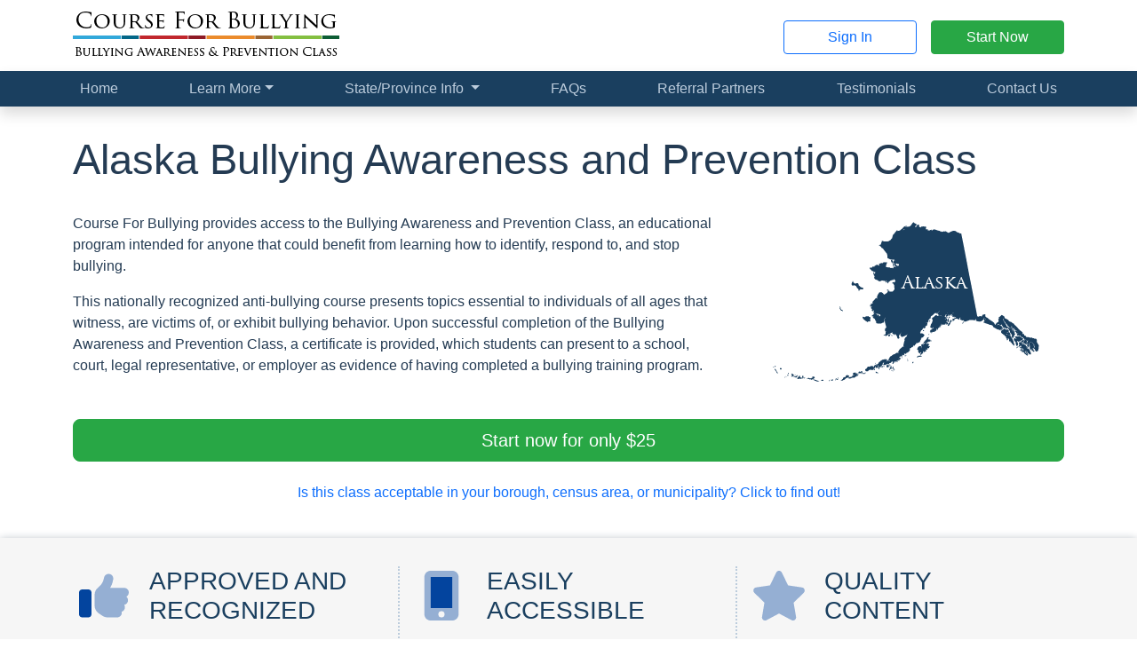

--- FILE ---
content_type: text/html; charset=utf-8
request_url: https://courseforbullying.com/states/AK
body_size: 10621
content:
<!doctype html>
<html lang="en-US">

<head>
    <meta charset="utf-8">
    <meta name="viewport" content="width=device-width, initial-scale=1">

    <title>
        
                    Course For Bullying
        </title>

    <link rel="stylesheet" href="https://nalearning.org/css/app.css?id=d42eb4b40cd14cf4eeff9b525491dd28">

    <!-- Livewire Styles --><style >[wire\:loading][wire\:loading], [wire\:loading\.delay][wire\:loading\.delay], [wire\:loading\.inline-block][wire\:loading\.inline-block], [wire\:loading\.inline][wire\:loading\.inline], [wire\:loading\.block][wire\:loading\.block], [wire\:loading\.flex][wire\:loading\.flex], [wire\:loading\.table][wire\:loading\.table], [wire\:loading\.grid][wire\:loading\.grid], [wire\:loading\.inline-flex][wire\:loading\.inline-flex] {display: none;}[wire\:loading\.delay\.none][wire\:loading\.delay\.none], [wire\:loading\.delay\.shortest][wire\:loading\.delay\.shortest], [wire\:loading\.delay\.shorter][wire\:loading\.delay\.shorter], [wire\:loading\.delay\.short][wire\:loading\.delay\.short], [wire\:loading\.delay\.default][wire\:loading\.delay\.default], [wire\:loading\.delay\.long][wire\:loading\.delay\.long], [wire\:loading\.delay\.longer][wire\:loading\.delay\.longer], [wire\:loading\.delay\.longest][wire\:loading\.delay\.longest] {display: none;}[wire\:offline][wire\:offline] {display: none;}[wire\:dirty]:not(textarea):not(input):not(select) {display: none;}:root {--livewire-progress-bar-color: #2299dd;}[x-cloak] {display: none !important;}[wire\:cloak] {display: none !important;}dialog#livewire-error::backdrop {background-color: rgba(0, 0, 0, .6);}</style>

    
    
    <script defer src="https://nalearning.org/js/app.js?id=d8e65f03a756613e14c9c73612e053ce"></script>

    
    <script defer src="/vendor/fontawesome/fontawesome.js?id=b103e4bf059540eb96802ac91a301c83"></script>

        <!-- Google Ads -->
    <script async
            src="https://www.googletagmanager.com/gtag/js?id=AW-527171591"></script>
    <script>
        window.dataLayer = window.dataLayer || [];

        function gtag()
        {
            dataLayer.push(arguments);
        }

        gtag('set', 'linker', {
            'domains': ['courseforbullying.com', 'nalearning.org'],
            'accept_incoming': true,
            'decorate_forms': true
        });

        gtag('js', new Date());

        gtag(
            'config',
            'AW-527171591',
            {'allow_enhanced_conversions': true}
        );
    </script>
    <!-- Google Analytics -->
    <script async
            src="https://www.googletagmanager.com/gtag/js?id=G-ZGCP761WKK"></script>
    <script>
        window.dataLayer = window.dataLayer || [];

        function gtag()
        {
            dataLayer.push(arguments);
        }

        gtag('js', new Date());

        gtag(
            'config',
            'G-ZGCP761WKK',
            {'allow_enhanced_conversions': true}
        );
    </script>
                <script type="application/ld+json">
        {
            "@context": "https://schema.org",
            "@type": "Course",
            "name": "Alaska Bullying Awareness and Prevention Class",
            "provider": {
                "@type": "EducationalOrganization",
                "name": "Course For Bullying",
                "sameAs": "https://courseforbullying.com"
            },
            "description": "<p>Course For Bullying provides access to the Bullying Awareness and Prevention Class, an educational program intended for
        anyone that could benefit from learning how to identify, respond to, and stop bullying.
            </p>


    <p>This nationally recognized anti-bullying course presents topics essential to individuals of all ages that
        witness, are victims of, or exhibit bullying behavior. Upon successful completion of
        the Bullying Awareness and Prevention Class, a certificate is provided, which students can present to a school, court, legal
        representative, or employer as evidence of having completed a bullying training program.
    </p>
",
            "audience": {
                "geographicArea": {
                    "@type": "AdministrativeArea",
                    "name": "Alaska"
                }
            },
            "isAccessibleForFree": "False",
            "inLanguage": "en",
            "educationalCredentialAwarded": "Course For Bullying Certificate of Completion",
            "hasCourseInstance": [
                    {
                "@type": "CourseInstance",
                "name": "1-hour Bullying Awareness and Prevention Class",
                    "description": "An online 1-hour Bullying Awareness and Prevention Class.",
                    "courseMode": [
                        "online",
                        "distance learning"
                    ],
                    "startDate": "2020-01-01",
                    "duration": "T1H",
                    "image": "https://nalearning.org/img/logos/bullying.png",
                    "offers": {
                        "@type": "Offer",
                        "price": "25.00",
                        "priceCurrency": "USD",
                        "url": "https://courseforbullying.com/states/AK",
                        "availability": "OnlineOnly",
                        "validFrom": "2026-01-01"
                    },
                    "location": {
                        "@type": "Place",
                        "name": "Online only",
                        "address": {
                            "@type": "PostalAddress",
                            "addressRegion": "Alaska",
                            "addressCountry": "United States",
                            "name": "Online only"
                        }
                    }
                }
                            ,
                                {
                "@type": "CourseInstance",
                "name": "2-hour Bullying Awareness and Prevention Class",
                    "description": "An online 2-hour Bullying Awareness and Prevention Class.",
                    "courseMode": [
                        "online",
                        "distance learning"
                    ],
                    "startDate": "2020-01-01",
                    "duration": "T2H",
                    "image": "https://nalearning.org/img/logos/bullying.png",
                    "offers": {
                        "@type": "Offer",
                        "price": "30.00",
                        "priceCurrency": "USD",
                        "url": "https://courseforbullying.com/states/AK",
                        "availability": "OnlineOnly",
                        "validFrom": "2026-01-01"
                    },
                    "location": {
                        "@type": "Place",
                        "name": "Online only",
                        "address": {
                            "@type": "PostalAddress",
                            "addressRegion": "Alaska",
                            "addressCountry": "United States",
                            "name": "Online only"
                        }
                    }
                }
                            ,
                                {
                "@type": "CourseInstance",
                "name": "4-hour Bullying Awareness and Prevention Class",
                    "description": "An online 4-hour Bullying Awareness and Prevention Class.",
                    "courseMode": [
                        "online",
                        "distance learning"
                    ],
                    "startDate": "2020-01-01",
                    "duration": "T4H",
                    "image": "https://nalearning.org/img/logos/bullying.png",
                    "offers": {
                        "@type": "Offer",
                        "price": "40.00",
                        "priceCurrency": "USD",
                        "url": "https://courseforbullying.com/states/AK",
                        "availability": "OnlineOnly",
                        "validFrom": "2026-01-01"
                    },
                    "location": {
                        "@type": "Place",
                        "name": "Online only",
                        "address": {
                            "@type": "PostalAddress",
                            "addressRegion": "Alaska",
                            "addressCountry": "United States",
                            "name": "Online only"
                        }
                    }
                }
                            ]
    }
    </script>
    <script defer src="https://nalearning.org/js/website.js?id=cebd3ef16f5e05b2079d0bd15187d26b"></script>

    <link rel="icon" type="image/png" sizes="192x192" href="/favicon.png">
</head>

<body  class="website"  >
    
    <header class="header sticky-md-top pt-1">
        <div class="container py-2">
            <div class="row align-items-center">
                    <div class="col-12 col-md-6 text-center text-md-start">
        <a href="https://courseforbullying.com">
            <img src="https://nalearning.org/img/logos/bullying.png" alt="Course For Bullying logo" class="img-fluid" width="300" height="60"
         srcset="https://nalearning.org/img/logos/bullying.png 1x, https://nalearning.org/img/logos/bullying@2x.png 2x, https://nalearning.org/img/logos/bullying@3x.png 3x" loading="lazy">
        </a>
    </div>

    <div class="col d-none d-md-flex align-items-center justify-content-end">
        <a href="https://nalearning.org/login/bullying" class="btn btn-outline-primary" target="_blank">Sign In</a>

        <a href="https://nalearning.org/student/register?b=bullying" class="btn btn-success ms-3" target="_blank">Start Now</a>
    </div>
            </div>
        </div>
    </header>

    
    <nav class="navbar navbar-nali navbar-expand-md py-md-0
                shadow sticky-top">
        <div class="container">
            <a href="#" class="navbar-brand d-md-none ">
                Course For Bullying
            </a>

            <button class="navbar-toggler " type="button"
                    data-bs-toggle="collapse" data-bs-target="#navbarNav"
                    aria-controls="navbarNav" aria-expanded="false" aria-label="Toggle navigation">
                Menu
                <i class="fa-fw fa-regular fa-bars" aria-hidden="true"></i>            </button>

            <div class="collapse navbar-collapse" id="navbarNav">
                <ul class="navbar-nav w-100">
                                    <span class="d-md-flex justify-content-md-between flex-md-grow-1">

<li class="nav-item">
    <a href="https://courseforbullying.com" class="nav-link">Home</a>
</li>


<li class="nav-item dropdown">
    <a class="nav-link dropdown-toggle"
       href="#"
       id="navbarDropdownMenuLink"
       data-bs-toggle="dropdown"
       aria-haspopup="true"
       aria-expanded="false">Learn More</a>
    <div class="dropdown-menu" aria-labelledby="navbarDropdownMenuLink">
        <a href="https://courseforbullying.com/about-the-course" class="dropdown-item">About the Course</a>

        <a href="https://courseforbullying.com/about-the-instructor" class="dropdown-item">About the
            Instructor</a>

        <a href="https://courseforbullying.com/about-us" class="dropdown-item">About Us</a>

        <a href="https://courseforbullying.com/frequently-asked-questions" class="dropdown-item d-none d-md-inline-block d-lg-none">
            Frequently Asked Questions
        </a>
    </div>
</li>


    <li class="nav-item dropdown">
    <a class="nav-link dropdown-toggle"
       href="#"
       id="regionDropdownLink"
       data-bs-toggle="dropdown"
       aria-haspopup="true"
       aria-expanded="false">State/Province Info </a>
    <div class="dropdown-menu" aria-labelledby="regionDropdownLink">
        <a class="dropdown-item" href="https://courseforbullying.com/states">United States</a>

        <a class="dropdown-item" href="https://courseforbullying.com/canada">Canada</a>
    </div>
</li>


<li class="nav-item">
    <a href="https://courseforbullying.com/frequently-asked-questions" class="nav-link d-md-none d-lg-inline-block">
        <span class="d-lg-none">Frequently Asked Questions</span>

        <span class="d-none d-lg-inline-block">FAQs</span>
    </a>
</li>


<li class="nav-item">
    <a href="https://courseforbullying.com/referral-partners" class="nav-link">Referral Partners</a>
</li>


            <li class="nav-item">
        <a href="https://courseforbullying.com/testimonials" class="nav-link">Testimonials</a>
    </li>
    
    
<li class="nav-item">
    <a href="https://courseforbullying.com/contact-us" class="nav-link">Contact Us</a>
</li>
</span>            
    <div class="d-grid gap-3 my-3 d-md-none">
        <a href="https://nalearning.org/login/bullying"
           class="btn btn-info"
           target="_blank">Sign In</a>

        <a href="https://nalearning.org/student/register?b=bullying"
           class="btn btn-success"
           target="_blank">Start Now</a>
    </div>
                </ul>
            </div>
        </div>
    </nav>

    
        

    <div class="container"></div>
        

    <section class="container hero mb-4">
    <h1>Alaska Bullying Awareness and Prevention Class</h1>

            <div class="row align-items-center">
            <div class="col-12 col-lg-8">
                <div class="float-end d-lg-none">
                    <img src="https://nalearning.org/img/regions/AK.png"
         srcset="https://nalearning.org/img/regions/AK.png 1x,
                 https://nalearning.org/img/regions/AK@2x.png 2x,
                 https://nalearning.org/img/regions/AK@3x.png 3x"
         alt="Alaska"
            class="region-img"/>
                </div>

                <p>Course For Bullying provides access to the Bullying Awareness and Prevention Class, an educational program intended for
        anyone that could benefit from learning how to identify, respond to, and stop bullying.
            </p>


    <p>This nationally recognized anti-bullying course presents topics essential to individuals of all ages that
        witness, are victims of, or exhibit bullying behavior. Upon successful completion of
        the Bullying Awareness and Prevention Class, a certificate is provided, which students can present to a school, court, legal
        representative, or employer as evidence of having completed a bullying training program.
    </p>

                            </div>

            <div class="d-none d-lg-flex col-lg-4 justify-content-center">
                <img src="https://nalearning.org/img/regions/AK.png"
         srcset="https://nalearning.org/img/regions/AK.png 1x,
                 https://nalearning.org/img/regions/AK@2x.png 2x,
                 https://nalearning.org/img/regions/AK@3x.png 3x"
         alt="Alaska"
            class="region-img"/>
            </div>
        </div>

                        <div class="d-flex flex-column mt-4">
        <a href="https://nalearning.org/student/register?b=bullying" class="btn btn-block btn-success btn-lg flex-grow-1"
           target="_blank">Start now for only $25
        </a>

                    <a class="btn btn-link flex-grow-1 mt-3" href="#areaList">Is this class acceptable in your
                borough, census area, or municipality? Click to find out!</a>
            </div>
            </section>
    

    <section class="benefit-section">
    <div class="container">
        <div class="row">
            
            <div class="col-md-4 benefit">
                                                            <h2>
        <i class="fa-fw fa-duotone fa-thumbs-up" aria-hidden="true"></i>        Approved and
        <br>
        Recognized
    </h2>

    
    <img src="https://nalearning.org/img/badges/hrci-approved.png" alt="HRCI Approved Provider Badge" class="mx-auto d-block my-4"
         srcset="https://nalearning.org/img/badges/hrci-approved.png 1x, https://nalearning.org/img/badges/hrci-approved@2x.png 2x, https://nalearning.org/img/badges/hrci-approved@3x.png 3x" loading="lazy">

<p class="mb-0">
    HR Certification Institute's &reg; (<a href="http://www.hrci.org">www.HRCI.org</a>) official seal confirms
that North American Learning Institute meets the criteria for pre-approved recertification credit(s) for any of HRCI's
eight credentials, including SPHR &reg; and PHR &reg;. This program has been approved for 1 credit hour toward
recertification through the HR Certification Institute.</p>

    <div class="d-block d-md-none mt-3">
                <p>This Bullying Awareness and Prevention Class has been designed to present topics relevant to the awareness and
            prevention of bullying behavior. The class provides vital information to individuals on
            recognizing and stopping bullying behavior. Course topics include types of bullying, including
            cyberbullying and hazing, where bullying is found, victims and witnesses of bullying and associated effects,
            statistics, prevention, laws, and resources and references. This course is approved and nationally
            recognized and has been designed to meet employment, general continuing professional development (CPD), and
            continuing professional education (CPE) requirements.</p>
        </div>
                                                </div>

            
            <div class="col-md-4 benefit">
                                                            <h2>
    <i class="fa-fw fa-duotone fa-mobile-screen-button" aria-hidden="true"></i>    Easily
    <br>
    Accessible
</h2>

<p>Our Bullying Awareness and Prevention Class is 100% online and self-paced,
    which allows you to start and stop at any time and as often as necessary to accommodate your schedule.
</p>

<p>The course can also be taken on any device that has access to the
    Internet:
</p>

<ul class="list-mb-2 fa-ul">
    <li>
        <span class="fa-li">
            <i class="fa-fw fa-solid fa-desktop" aria-hidden="true"></i>        </span> Desktop computers
    </li>
    <li>
        <span class="fa-li">
            <i class="fa-fw fa-solid fa-laptop" aria-hidden="true"></i>        </span> Laptop computers
    </li>
    <li>
        <span class="fa-li">
            <i class="fa-fw fa-solid fa-tablet-screen-button" aria-hidden="true"></i>        </span> Tablets
    </li>
    <li>
        <span class="fa-li">
            <i class="fa-fw fa-solid fa-mobile-screen-button" aria-hidden="true"></i>        </span> Smart phones
    </li>
</ul>

<p>You can even start on one device and continue on another!</p>                                                </div>

            
            <div class="col-md-4 benefit">
                                                            <h2>
    <i class="fa-fw fa-duotone fa-star" aria-hidden="true"></i>    Quality
    <br>
    Content
</h2>

<p>This online course will explain how to identify the various types of bullying and will delve into what factors may
    make up the typical bully and bullying victim. Most importantly, the course provides details on how to respond to
    and prevent bullying. Additionally, this online course will provide information on hazing and cyberbullying.
</p>                                                </div>
        </div>

                    <div class="extended-benefit-info d-none d-md-block">
                        <p>This Bullying Awareness and Prevention Class has been designed to present topics relevant to the awareness and
            prevention of bullying behavior. The class provides vital information to individuals on
            recognizing and stopping bullying behavior. Course topics include types of bullying, including
            cyberbullying and hazing, where bullying is found, victims and witnesses of bullying and associated effects,
            statistics, prevention, laws, and resources and references. This course is approved and nationally
            recognized and has been designed to meet employment, general continuing professional development (CPD), and
            continuing professional education (CPE) requirements.</p>
                </div>
            </div>
</section>
    

    <section class="container mb-4">
    <h2 class="mb-3 d-flex align-items-center">
        <i class="fa-fw fa-regular fa-square-dollar text-success fs-1 me-3" aria-hidden="true"></i>        Lowest Price Guarantee
    </h2>
    <p>
                    Starting at only
                $25, we offer the lowest priced Bullying Awareness and Prevention Class with absolutely no hidden fees; guaranteed!
        If you find a similar course for a lesser price, we'll beat it! Just
        <a href="https://courseforbullying.com/contact-us">contact us and let us know</a>. It's that simple!
    </p>

    
            
        <table class="table table-flip shadow border mb-4 table-lg">
            <thead>
            <tr>
                <th>Course duration</th>
                <th>Total price</th>
                <th>Start now</th>
            </tr>
            </thead>
            <tbody>
                                                <tr>
                    
                    <td data-title="Course duration" style="min-width: 35%;" class="align-middle">
                        1 hour
                                            </td>

                    
                    <td data-title="Total price" class="align-middle">$25.00</td>

                    
                    <td data-title="Start now" style="min-width: 40%;">
                        <a href="https://nalearning.org/student/register?b=bullying"
                           class="btn btn-info d-block text-start my-2 my-md-0"
                           target="_blank"> Start your
                            <strong>1-hour</strong> course now</a>
                    </td>
                </tr>
                                                <tr>
                    
                    <td data-title="Course duration" style="min-width: 35%;" class="align-middle">
                        2 hours
                                            </td>

                    
                    <td data-title="Total price" class="align-middle">$30.00</td>

                    
                    <td data-title="Start now" style="min-width: 40%;">
                        <a href="https://nalearning.org/student/register?b=bullying"
                           class="btn btn-info d-block text-start my-2 my-md-0"
                           target="_blank"> Start your
                            <strong>2-hour</strong> course now</a>
                    </td>
                </tr>
                                                <tr>
                    
                    <td data-title="Course duration" style="min-width: 35%;" class="align-middle">
                        4 hours
                                            </td>

                    
                    <td data-title="Total price" class="align-middle">$40.00</td>

                    
                    <td data-title="Start now" style="min-width: 40%;">
                        <a href="https://nalearning.org/student/register?b=bullying"
                           class="btn btn-info d-block text-start my-2 my-md-0"
                           target="_blank"> Start your
                            <strong>4-hour</strong> course now</a>
                    </td>
                </tr>
                        </tbody>
        </table>
        

    <p class="mb-0"><strong><em>The course price includes
                                    an enrollment verification letter and your certificate of completion.
                            </em></strong> We do not charge additional fees for providing these documents.
    </p>

            <p class="mt-3 mb-0">Many sites require bulk purchases of their courses or don't allow purchases directly from
            their website. We want to make this process straightforward and simple: you <em><u>never</u></em> need to
            speak with a salesperson and you can <a href="https://nalearning.org/student/register?b=bullying" target="_blank"> register and
                get started right now</a> entirely on your own.
    </section>

    

    <section class="other-benefits">
    <div class="container">
        <h2 class="mb-4">Other benefits include...</h2>

        <div class="fs-5 d-flex align-items-center mb-3">
            <i class="fa-fw fa-solid fa-file-lines fa-fw me-3" aria-hidden="true"></i>            <p>Free enrollment confirmation letter.
                                    <span class="d-inline-block">
                             (<a href="https://nalearning.org/docs/samples/bullying_enrollment_letter.pdf" target="_blank">View a sample</a>)
                        </span>
                </p>
        </div>

        <div class="fs-5 d-flex mb-3 align-items-center">
            <i class="fa-fw fa-solid fa-inbox-in fa-fw me-3" aria-hidden="true"></i>            <p>Free certificate of completion sent via email.
                                    <span class="d-inline-block">
                            (<a href="https://nalearning.org/docs/samples/bullying_certificate.pdf" target="_blank">View a sample</a>)
                        </span>
                </p>
        </div>

        <div class="fs-5 d-flex align-items-center mb-3">
            <i class="fa-fw fa-solid fa-certificate fa-fw me-3" aria-hidden="true"></i>            <p>Instant certificate upon completion of course requirements; 24 hours a day, 7 days a week.</p>
        </div>

        <div class="fs-5 d-flex align-items-center">
                            <i class="fa-fw fa-solid fa-pen-slash fa-fw me-3" aria-hidden="true"></i>                <p>No tests. You cannot fail the course!</p>
                    </div>
    </div>
</section>
    

    <section id="altNames" class="pb-4 mb-4 border-bottom border-5">
        <div class="container">
            <h2 class="mb-3">Is this the class I am required to take?</h2>

            <p>The Bullying Awareness and Prevention Class has a number of different names but they all reference the same class requirement.
                If you have been instructed to take any one of the following classes then our
                online Bullying Awareness and Prevention Class may satisfy that requirement:
            </p>

            <div class="row g-3 row-cols-1 row-cols-sm-2 row-cols-xl-3">
                                    <div class="col d-flex align-items-center">
                        <i class="fa-fw fa-regular fa-thumbs-up me-2" aria-hidden="true"></i>                        Anti-Bullying Awareness Training
                    </div>
                                    <div class="col d-flex align-items-center">
                        <i class="fa-fw fa-regular fa-thumbs-up me-2" aria-hidden="true"></i>                        Anti-Bullying Certificate Class
                    </div>
                                    <div class="col d-flex align-items-center">
                        <i class="fa-fw fa-regular fa-thumbs-up me-2" aria-hidden="true"></i>                        Anti-Bullying Education
                    </div>
                                    <div class="col d-flex align-items-center">
                        <i class="fa-fw fa-regular fa-thumbs-up me-2" aria-hidden="true"></i>                        Anti-Bullying Program
                    </div>
                                    <div class="col d-flex align-items-center">
                        <i class="fa-fw fa-regular fa-thumbs-up me-2" aria-hidden="true"></i>                        Anti-Bullying Seminar
                    </div>
                                    <div class="col d-flex align-items-center">
                        <i class="fa-fw fa-regular fa-thumbs-up me-2" aria-hidden="true"></i>                        Anti-Bullying Training
                    </div>
                                    <div class="col d-flex align-items-center">
                        <i class="fa-fw fa-regular fa-thumbs-up me-2" aria-hidden="true"></i>                        Anti-Bullying Training Class
                    </div>
                                    <div class="col d-flex align-items-center">
                        <i class="fa-fw fa-regular fa-thumbs-up me-2" aria-hidden="true"></i>                        Anti-Bullying Training Course
                    </div>
                                    <div class="col d-flex align-items-center">
                        <i class="fa-fw fa-regular fa-thumbs-up me-2" aria-hidden="true"></i>                        Anti-Hazing Education
                    </div>
                                    <div class="col d-flex align-items-center">
                        <i class="fa-fw fa-regular fa-thumbs-up me-2" aria-hidden="true"></i>                        Anti-Hazing Training
                    </div>
                                    <div class="col d-flex align-items-center">
                        <i class="fa-fw fa-regular fa-thumbs-up me-2" aria-hidden="true"></i>                        Bullying Awareness Training
                    </div>
                                    <div class="col d-flex align-items-center">
                        <i class="fa-fw fa-regular fa-thumbs-up me-2" aria-hidden="true"></i>                        Bullying Prevention Course
                    </div>
                                    <div class="col d-flex align-items-center">
                        <i class="fa-fw fa-regular fa-thumbs-up me-2" aria-hidden="true"></i>                        Bullying Prevention Program
                    </div>
                                    <div class="col d-flex align-items-center">
                        <i class="fa-fw fa-regular fa-thumbs-up me-2" aria-hidden="true"></i>                        Bullying Prevention Training
                    </div>
                                    <div class="col d-flex align-items-center">
                        <i class="fa-fw fa-regular fa-thumbs-up me-2" aria-hidden="true"></i>                        Bullying Prevention and Response Training
                    </div>
                                    <div class="col d-flex align-items-center">
                        <i class="fa-fw fa-regular fa-thumbs-up me-2" aria-hidden="true"></i>                        Bullying Training for Educators
                    </div>
                                    <div class="col d-flex align-items-center">
                        <i class="fa-fw fa-regular fa-thumbs-up me-2" aria-hidden="true"></i>                        Bullying Training for Employees
                    </div>
                                    <div class="col d-flex align-items-center">
                        <i class="fa-fw fa-regular fa-thumbs-up me-2" aria-hidden="true"></i>                        Bullying Training for Students
                    </div>
                                    <div class="col d-flex align-items-center">
                        <i class="fa-fw fa-regular fa-thumbs-up me-2" aria-hidden="true"></i>                        Bullying Training for Teachers
                    </div>
                                    <div class="col d-flex align-items-center">
                        <i class="fa-fw fa-regular fa-thumbs-up me-2" aria-hidden="true"></i>                        Bullying and Harassment Prevention Training
                    </div>
                                    <div class="col d-flex align-items-center">
                        <i class="fa-fw fa-regular fa-thumbs-up me-2" aria-hidden="true"></i>                        Bullying, Hazing and Inappropriate Behaviors Training
                    </div>
                                    <div class="col d-flex align-items-center">
                        <i class="fa-fw fa-regular fa-thumbs-up me-2" aria-hidden="true"></i>                        Cyberbully School
                    </div>
                                    <div class="col d-flex align-items-center">
                        <i class="fa-fw fa-regular fa-thumbs-up me-2" aria-hidden="true"></i>                        Cyberbullying Awareness Training
                    </div>
                                    <div class="col d-flex align-items-center">
                        <i class="fa-fw fa-regular fa-thumbs-up me-2" aria-hidden="true"></i>                        Cyberbullying Prevention Training
                    </div>
                                    <div class="col d-flex align-items-center">
                        <i class="fa-fw fa-regular fa-thumbs-up me-2" aria-hidden="true"></i>                        Cyberbullying Training
                    </div>
                                    <div class="col d-flex align-items-center">
                        <i class="fa-fw fa-regular fa-thumbs-up me-2" aria-hidden="true"></i>                        Harassment, Intimidation, and Bullying (HIB) Training
                    </div>
                                    <div class="col d-flex align-items-center">
                        <i class="fa-fw fa-regular fa-thumbs-up me-2" aria-hidden="true"></i>                        Hazing Education
                    </div>
                                    <div class="col d-flex align-items-center">
                        <i class="fa-fw fa-regular fa-thumbs-up me-2" aria-hidden="true"></i>                        Hazing Prevention Training
                    </div>
                                    <div class="col d-flex align-items-center">
                        <i class="fa-fw fa-regular fa-thumbs-up me-2" aria-hidden="true"></i>                        Online Harassment Training
                    </div>
                                    <div class="col d-flex align-items-center">
                        <i class="fa-fw fa-regular fa-thumbs-up me-2" aria-hidden="true"></i>                        Workplace Bullying Course
                    </div>
                                    <div class="col d-flex align-items-center">
                        <i class="fa-fw fa-regular fa-thumbs-up me-2" aria-hidden="true"></i>                        Workplace Bullying Prevention Training
                    </div>
                            </div>
        </div>
    </section>

    

    <section class="container mb-4" id="areaList">
        <h2 class="mb-3">Is this distance learning program (online class) acceptable in my
            borough, census area, or municipality?</h2>

                        <p>In some cases the court or rules of a particular borough, census area, or municipality may disallow
                    distance learning. This means that the Bullying Awareness and Prevention Class cannot be taken with an online provider.
                    Below is a listing of every borough, census area, or municipality in the state
                    of Alaska. Those <span class="text-danger">displayed in red</span> and with an
                    <i class="fa-fw fa-solid fa-circle-xmark text-danger" aria-hidden="true"></i>                    are specifically known to reject certificates from distance learning providers:
                </p>
        

                    <div class="bg-light border rounded p-3">
                <div class="row g-3 row-cols-1 row-cols-sm-2 row-cols-lg-3 row-cols-xl-4 row-cols-xxl-5">
                                                                        <div class="col text-success">
                                <i class="fa-fw fa-solid fa-circle-check text-success" aria-hidden="true"></i>                                Aleutians East Borough
                            </div>
                                                                                                <div class="col text-success">
                                <i class="fa-fw fa-solid fa-circle-check text-success" aria-hidden="true"></i>                                Aleutians West Census Area
                            </div>
                                                                                                <div class="col text-success">
                                <i class="fa-fw fa-solid fa-circle-check text-success" aria-hidden="true"></i>                                Anchorage Municipality
                            </div>
                                                                                                <div class="col text-success">
                                <i class="fa-fw fa-solid fa-circle-check text-success" aria-hidden="true"></i>                                Bethel Census Area
                            </div>
                                                                                                <div class="col text-success">
                                <i class="fa-fw fa-solid fa-circle-check text-success" aria-hidden="true"></i>                                Bristol Bay Borough
                            </div>
                                                                                                <div class="col text-success">
                                <i class="fa-fw fa-solid fa-circle-check text-success" aria-hidden="true"></i>                                Denali Borough
                            </div>
                                                                                                <div class="col text-success">
                                <i class="fa-fw fa-solid fa-circle-check text-success" aria-hidden="true"></i>                                Dillingham Census Area
                            </div>
                                                                                                <div class="col text-success">
                                <i class="fa-fw fa-solid fa-circle-check text-success" aria-hidden="true"></i>                                Fairbanks North Star Borough
                            </div>
                                                                                                <div class="col text-success">
                                <i class="fa-fw fa-solid fa-circle-check text-success" aria-hidden="true"></i>                                Haines Borough
                            </div>
                                                                                                <div class="col text-success">
                                <i class="fa-fw fa-solid fa-circle-check text-success" aria-hidden="true"></i>                                Hoonah-Angoon Census Area
                            </div>
                                                                                                <div class="col text-success">
                                <i class="fa-fw fa-solid fa-circle-check text-success" aria-hidden="true"></i>                                Juneau Borough
                            </div>
                                                                                                <div class="col text-success">
                                <i class="fa-fw fa-solid fa-circle-check text-success" aria-hidden="true"></i>                                Kenai Peninsula Borough
                            </div>
                                                                                                <div class="col text-success">
                                <i class="fa-fw fa-solid fa-circle-check text-success" aria-hidden="true"></i>                                Ketchikan Gateway Borough
                            </div>
                                                                                                <div class="col text-success">
                                <i class="fa-fw fa-solid fa-circle-check text-success" aria-hidden="true"></i>                                Kodiak Island Borough
                            </div>
                                                                                                <div class="col text-success">
                                <i class="fa-fw fa-solid fa-circle-check text-success" aria-hidden="true"></i>                                Lake and Peninsula Borough
                            </div>
                                                                                                <div class="col text-success">
                                <i class="fa-fw fa-solid fa-circle-check text-success" aria-hidden="true"></i>                                Matanuska-Susitna Borough
                            </div>
                                                                                                <div class="col text-success">
                                <i class="fa-fw fa-solid fa-circle-check text-success" aria-hidden="true"></i>                                Nome Census Area
                            </div>
                                                                                                <div class="col text-success">
                                <i class="fa-fw fa-solid fa-circle-check text-success" aria-hidden="true"></i>                                North Slope Borough
                            </div>
                                                                                                <div class="col text-success">
                                <i class="fa-fw fa-solid fa-circle-check text-success" aria-hidden="true"></i>                                Northwest Arctic Borough
                            </div>
                                                                                                <div class="col text-success">
                                <i class="fa-fw fa-solid fa-circle-check text-success" aria-hidden="true"></i>                                Petersburg Borough
                            </div>
                                                                                                <div class="col text-success">
                                <i class="fa-fw fa-solid fa-circle-check text-success" aria-hidden="true"></i>                                Prince of Wales-Hyder Census Area
                            </div>
                                                                                                <div class="col text-success">
                                <i class="fa-fw fa-solid fa-circle-check text-success" aria-hidden="true"></i>                                Sitka Borough
                            </div>
                                                                                                <div class="col text-success">
                                <i class="fa-fw fa-solid fa-circle-check text-success" aria-hidden="true"></i>                                Skagway Municipality
                            </div>
                                                                                                <div class="col text-success">
                                <i class="fa-fw fa-solid fa-circle-check text-success" aria-hidden="true"></i>                                Southeast Fairbanks Census Area
                            </div>
                                                                                                <div class="col text-success">
                                <i class="fa-fw fa-solid fa-circle-check text-success" aria-hidden="true"></i>                                Valdez-Cordova Census Area
                            </div>
                                                                                                <div class="col text-success">
                                <i class="fa-fw fa-solid fa-circle-check text-success" aria-hidden="true"></i>                                Wade Hampton Census Area
                            </div>
                                                                                                <div class="col text-success">
                                <i class="fa-fw fa-solid fa-circle-check text-success" aria-hidden="true"></i>                                Wrangell Borough
                            </div>
                                                                                                <div class="col text-success">
                                <i class="fa-fw fa-solid fa-circle-check text-success" aria-hidden="true"></i>                                Yakutat Borough
                            </div>
                                                                                                <div class="col text-success">
                                <i class="fa-fw fa-solid fa-circle-check text-success" aria-hidden="true"></i>                                Yukon-Koyukuk Census Area
                            </div>
                                                            </div>
            </div>
            </section>

    

    
    <div class="container">
        <div class="text-center my-5">
    <hr>
    <a href="https://nalearning.org/student/register?b=bullying" class="btn btn-lg btn-success" target="_blank">
        Start your Bullying Awareness and Prevention Class now</a>
</div>    </div>

    

                        <section class="testimonial-carousel">
        <div class="container">
            <h4 class="mb-3 d-flex align-items-center fs-2">
                <i class="fa-fw fa-regular fa-message-smile text-success fs-1 me-3" aria-hidden="true"></i>                What our students are saying...
            </h4>

            <div id="testimonialsCarousel" class="carousel slide" data-bs-ride="carousel">
                <div class="carousel-inner">
                                            <div class="carousel-item  active ">
                            <figure>
                                <blockquote class="blockquote border-0 ps-0">
                                    <p>Absolutely loving this course</p>
                                </blockquote>
                                <figcaption class="blockquote-footer fs-6 mt-1">Quincey T.</figcaption>
                            </figure>
                        </div>
                                            <div class="carousel-item ">
                            <figure>
                                <blockquote class="blockquote border-0 ps-0">
                                    <p>Thank you. You have been extremely responsive and helpful.</p>
                                </blockquote>
                                <figcaption class="blockquote-footer fs-6 mt-1">Ashley K.</figcaption>
                            </figure>
                        </div>
                                            <div class="carousel-item ">
                            <figure>
                                <blockquote class="blockquote border-0 ps-0">
                                    <p>I just wanted to let you know how incredibly insightful I am finding your course to be. So many of these techniques are things that I have always practiced and yet it is very helpful to remember why and how better they can be utilized in times of stress. Thank you.</p>
                                </blockquote>
                                <figcaption class="blockquote-footer fs-6 mt-1">Pilar C.</figcaption>
                            </figure>
                        </div>
                                            <div class="carousel-item ">
                            <figure>
                                <blockquote class="blockquote border-0 ps-0">
                                    <p>This course was great and helped me reflect and identify how I&#039;ve abused.</p>
                                </blockquote>
                                <figcaption class="blockquote-footer fs-6 mt-1">Jason V.</figcaption>
                            </figure>
                        </div>
                                    </div>

                <div class="carousel-indicators">
                                            <button type="button" data-bs-target="#testimonialsCarousel"
                                data-bs-slide-to="0" aria-label="Slide 0"
                                 class="active" aria-current="true" >
                        </button>
                                            <button type="button" data-bs-target="#testimonialsCarousel"
                                data-bs-slide-to="1" aria-label="Slide 1"
                                >
                        </button>
                                            <button type="button" data-bs-target="#testimonialsCarousel"
                                data-bs-slide-to="2" aria-label="Slide 2"
                                >
                        </button>
                                            <button type="button" data-bs-target="#testimonialsCarousel"
                                data-bs-slide-to="3" aria-label="Slide 3"
                                >
                        </button>
                                    </div>
            </div>

            <a href="https://courseforbullying.com/testimonials" class="mt-3">Read more on our testimonials
                page</a>
        </div>
    </section>
            
    

            <section class="state-selector">
    <div class="container">
                                    <h5 class="fs-2 d-flex align-items-center justify-content-center">
                    Will this certificate be accepted in
                    <div class="d-inline-block mx-2">
    
    <select name="state_select" id="state_select" autocomplete="off" 
            class="form-select">

                                    <option value=""
                        >- select -</option>
                                                <optgroup label="United States">
                                            <option value="Alabama"
                                >Alabama</option>
                                            <option value="Alaska"
                                >Alaska</option>
                                            <option value="American Samoa"
                                >American Samoa</option>
                                            <option value="Arizona"
                                >Arizona</option>
                                            <option value="Arkansas"
                                >Arkansas</option>
                                            <option value="California"
                                >California</option>
                                            <option value="Colorado"
                                >Colorado</option>
                                            <option value="Connecticut"
                                >Connecticut</option>
                                            <option value="Delaware"
                                >Delaware</option>
                                            <option value="District of Columbia"
                                >District of Columbia</option>
                                            <option value="Florida"
                                >Florida</option>
                                            <option value="Georgia"
                                >Georgia</option>
                                            <option value="Guam"
                                >Guam</option>
                                            <option value="Hawaii"
                                >Hawaii</option>
                                            <option value="Idaho"
                                >Idaho</option>
                                            <option value="Illinois"
                                >Illinois</option>
                                            <option value="Indiana"
                                >Indiana</option>
                                            <option value="Iowa"
                                >Iowa</option>
                                            <option value="Kansas"
                                >Kansas</option>
                                            <option value="Kentucky"
                                >Kentucky</option>
                                            <option value="Louisiana"
                                >Louisiana</option>
                                            <option value="Maine"
                                >Maine</option>
                                            <option value="Maryland"
                                >Maryland</option>
                                            <option value="Massachusetts"
                                >Massachusetts</option>
                                            <option value="Michigan"
                                >Michigan</option>
                                            <option value="Minnesota"
                                >Minnesota</option>
                                            <option value="Mississippi"
                                >Mississippi</option>
                                            <option value="Missouri"
                                >Missouri</option>
                                            <option value="Montana"
                                >Montana</option>
                                            <option value="Nebraska"
                                >Nebraska</option>
                                            <option value="Nevada"
                                >Nevada</option>
                                            <option value="New Hampshire"
                                >New Hampshire</option>
                                            <option value="New Jersey"
                                >New Jersey</option>
                                            <option value="New Mexico"
                                >New Mexico</option>
                                            <option value="New York"
                                >New York</option>
                                            <option value="North Carolina"
                                >North Carolina</option>
                                            <option value="North Dakota"
                                >North Dakota</option>
                                            <option value="Northern Mariana Islands"
                                >Northern Mariana Islands</option>
                                            <option value="Ohio"
                                >Ohio</option>
                                            <option value="Oklahoma"
                                >Oklahoma</option>
                                            <option value="Oregon"
                                >Oregon</option>
                                            <option value="Pennsylvania"
                                >Pennsylvania</option>
                                            <option value="Puerto Rico"
                                >Puerto Rico</option>
                                            <option value="Rhode Island"
                                >Rhode Island</option>
                                            <option value="South Carolina"
                                >South Carolina</option>
                                            <option value="South Dakota"
                                >South Dakota</option>
                                            <option value="Tennessee"
                                >Tennessee</option>
                                            <option value="Texas"
                                >Texas</option>
                                            <option value="US Virgin Islands"
                                >US Virgin Islands</option>
                                            <option value="Utah"
                                >Utah</option>
                                            <option value="Vermont"
                                >Vermont</option>
                                            <option value="Virginia"
                                >Virginia</option>
                                            <option value="Washington"
                                >Washington</option>
                                            <option value="West Virginia"
                                >West Virginia</option>
                                            <option value="Wisconsin"
                                >Wisconsin</option>
                                            <option value="Wyoming"
                                >Wyoming</option>
                                    </optgroup>
                                                <optgroup label="Canada">
                                            <option value="Alberta"
                                >Alberta</option>
                                            <option value="British Columbia"
                                >British Columbia</option>
                                            <option value="Manitoba"
                                >Manitoba</option>
                                            <option value="New Brunswick"
                                >New Brunswick</option>
                                            <option value="Newfoundland and Labrador"
                                >Newfoundland and Labrador</option>
                                            <option value="Northwest Territories"
                                >Northwest Territories</option>
                                            <option value="Nova Scotia"
                                >Nova Scotia</option>
                                            <option value="Nunavut"
                                >Nunavut</option>
                                            <option value="Ontario"
                                >Ontario</option>
                                            <option value="Prince Edward Island"
                                >Prince Edward Island</option>
                                            <option value="Quebec"
                                >Quebec</option>
                                            <option value="Saskatchewan"
                                >Saskatchewan</option>
                                            <option value="Yukon"
                                >Yukon</option>
                                    </optgroup>
                    
    </select>

    
    </div>                    ?
                </h5>

                <p>Before getting started you may be curious to check certificate acceptance information for your
                    particular state or province. Select your home state/province from the list above to view
                    region-specific information regarding certificate acceptance.
                    <br class="d-none d-lg-inline">
                    You may also <a href="https://courseforbullying.com/states">click this link if you're in
                        the United States</a> or
                    <a href="https://courseforbullying.com/canada"> click this link if you're in Canada.</a>
                </p>
                        </div>
</section>    
    
        <footer class="footer">
    <div class="container">
        <div class="row row-cols-1 row-cols-sm-2 row-cols-lg-4">
            

            <div class="col">
                <h6>Get Started</h6>
                <ul>
                    <li><a href="https://nalearning.org/student/register?b=bullying" target="_blank">Start now</a></li>
                    <li><a href="https://nalearning.org/login/bullying" target="_blank">Log in and continue</a></li>
                </ul>
            </div>

            

            <div class="col">
                <h6>Learn More</h6>
                                    <ul>
                        <li><a href="https://courseforbullying.com/frequently-asked-questions">Frequently asked questions</a></li>
                        <li>
                            <a href="https://courseforbullying.com/referral-partners">
                                Referral partner information
                            </a>
                        </li>

                                                    <li><a href="https://courseforbullying.com/states">
                                    State information (USA)</a></li>
                            <li><a href="https://courseforbullying.com/canada">
                                    Province/territory information (Canada)</a>
                            </li>
                                            </ul>
                            </div>

            

                            <div class="col">
                    <h6>Resources</h6>
                    <ul>
                        <li>
                            <a href="https://nalearning.org/verify"
                               target="_blank">
                                <i class="fa-fw fa-solid fa-shield-check fa-fw" aria-hidden="true"></i>                                Verify a certificate
                            </a>
                        </li>

                                                                                    <li>
                                    <a href="https://nalearning.org/docs/samples/bullying_certificate.pdf" target="_blank">
                                        <i class="fa-fw fa-solid fa-file-certificate fa-fw" aria-hidden="true"></i>                                        Sample certificate
                                    </a>
                                </li>
                            
                                                            <li>
                                    <a href="https://nalearning.org/docs/samples/bullying_enrollment_letter.pdf" target="_blank">
                                        <i class="fa-fw fa-solid fa-file-lines fa-fw" aria-hidden="true"></i>                                        Sample enrollment letter
                                    </a>
                                </li>
                                                    
                                                    <li>
                                <a href="https://nalearning.org/docs/court-referral-handout.pdf" target="_blank">
                                    <i class="fa-fw fa-solid fa-file-pdf fa-fw" aria-hidden="true"></i>                                    Referral handout
                                </a>
                            </li>
                        
                                            </ul>
                </div>
            
            

            <div class="col">
                <h6>Contact Us</h6>
                <ul>
                    <li>
                        <a href="mailto:help@courseforbullying.com">
                            <i class="fa-fw fa-solid fa-envelope fa-fw" aria-hidden="true"></i>                            Email
                        </a>
                    </li>
                    <li>
                        <a href="https://courseforbullying.com/contact-us">
                            <i class="fa-fw fa-solid fa-ballot fa-fw" aria-hidden="true"></i>                            Contact form
                        </a>
                    </li>
                    <li>
                        <i class="fa-fw fa-solid fa-phone fa-fw" aria-hidden="true"></i>                        (888) 338-8855
                        <small><em>(call or text)</em></small>
                        <br>
                        <small><em>Mon. &ndash; Fri., 9 AM &ndash; 7 PM Eastern</em></small>
                    </li>
                </ul>
            </div>
        </div>

        

        <h6>Our Courses</h6>
        <ul class="row row-cols-1 row-cols-sm-2 row-cols-lg-3 row-cols-xl-4">
                                                <li class="col">
                        <a href="https://courseforanger.com" target="_blank">
                            Anger Management
                        </a>
                    </li>
                                                                <li class="col">
                        <a href="https://courseforanimalcruelty.com" target="_blank">
                            Animal Cruelty
                        </a>
                    </li>
                                                                <li class="col">
                        <a href="https://courseforbabysitting.com" target="_blank">
                            Babysitting
                        </a>
                    </li>
                                                                <li class="col">
                        <a href="https://courseforbehaviormodification.com" target="_blank">
                            Behavior Modification
                        </a>
                    </li>
                                                                <li class="col">
                        <a href="https://courseforbbp.com" target="_blank">
                            Bloodborne Pathogens
                        </a>
                    </li>
                                                                                            <li class="col">
                        <a href="https://courseforconcussions.com" target="_blank">
                            Concussions
                        </a>
                    </li>
                                                                <li class="col">
                        <a href="https://courseforconfinedspace.com" target="_blank">
                            Confined Space
                        </a>
                    </li>
                                                                <li class="col">
                        <a href="https://courseforconflictresolution.com" target="_blank">
                            Conflict Resolution
                        </a>
                    </li>
                                                                <li class="col">
                        <a href="https://courseforcpr.com" target="_blank">
                            CPR
                        </a>
                    </li>
                                                                <li class="col">
                        <a href="https://coursefordiversity.com" target="_blank">
                            Diversity Awareness
                        </a>
                    </li>
                                                                <li class="col">
                        <a href="https://courseforviolence.com" target="_blank">
                            Domestic Violence
                        </a>
                    </li>
                                                                <li class="col">
                        <a href="https://coursefordrugsandalcohol.com" target="_blank">
                            Drug &amp; Alcohol Awareness
                        </a>
                    </li>
                                                                <li class="col">
                        <a href="https://courseforergonomics.com" target="_blank">
                            Ergonomics
                        </a>
                    </li>
                                                                <li class="col">
                        <a href="https://courseforethics.com" target="_blank">
                            Ethics
                        </a>
                    </li>
                                                                <li class="col">
                        <a href="https://courseforfiresafety.com" target="_blank">
                            Fire Safety
                        </a>
                    </li>
                                                                <li class="col">
                        <a href="https://courseforfirstaid.com" target="_blank">
                            First Aid
                        </a>
                    </li>
                                                                <li class="col">
                        <a href="https://courseforfoodallergens.com" target="_blank">
                            Food Allergens
                        </a>
                    </li>
                                                                <li class="col">
                        <a href="https://courseforfoodsafety.com" target="_blank">
                            Food Safety
                        </a>
                    </li>
                                                                <li class="col">
                        <a href="https://courseforfwa.com" target="_blank">
                            Fraud, Waste, and Abuse
                        </a>
                    </li>
                                                                <li class="col">
                        <a href="https://courseforhazcom.com" target="_blank">
                            HazCom
                        </a>
                    </li>
                                                                <li class="col">
                        <a href="https://courseforhipaa.com" target="_blank">
                            HIPAA
                        </a>
                    </li>
                                                                <li class="col">
                        <a href="https://courseforhivaids.com" target="_blank">
                            HIV/AIDS Awareness
                        </a>
                    </li>
                                                                <li class="col">
                        <a href="https://courseforhumantrafficking.com" target="_blank">
                            Human Trafficking
                        </a>
                    </li>
                                                                <li class="col">
                        <a href="https://courseforlifeskills.com" target="_blank">
                            Life Skills
                        </a>
                    </li>
                                                                <li class="col">
                        <a href="https://courseformarijuana.com" target="_blank">
                            Marijuana Education
                        </a>
                    </li>
                                                                <li class="col">
                        <a href="https://courseformip.com" target="_blank">
                            Minor in Possession (MIP)
                        </a>
                    </li>
                                                                <li class="col">
                        <a href="https://courseforparents.com" target="_blank">
                            Parent Education &amp; Family Stabilization
                        </a>
                    </li>
                                                                <li class="col">
                        <a href="https://courseforparentingskills.com" target="_blank">
                            Parenting Skills
                        </a>
                    </li>
                                                                <li class="col">
                        <a href="https://courseforpipeda.com" target="_blank">
                            PIPEDA Training
                        </a>
                    </li>
                                                                <li class="col">
                        <a href="https://courseforprostitution.com" target="_blank">
                            Prostitution Prevention
                        </a>
                    </li>
                                                                <li class="col">
                        <a href="https://courseforsexualharassment.com" target="_blank">
                            Sexual Harassment
                        </a>
                    </li>
                                                                <li class="col">
                        <a href="https://coursefortheft.com" target="_blank">
                            Theft Awareness &amp; Prevention
                        </a>
                    </li>
                                                                <li class="col">
                        <a href="https://coursefortobacco.com" target="_blank">
                            Tobacco Awareness
                        </a>
                    </li>
                                                                <li class="col">
                        <a href="https://coursefortruancy.com" target="_blank">
                            Truancy
                        </a>
                    </li>
                                                                <li class="col">
                        <a href="https://courseforvaping.com" target="_blank">
                            Vaping
                        </a>
                    </li>
                                                                <li class="col">
                        <a href="https://courseforviruses.com" target="_blank">
                            Virus Awareness (COVID-19)
                        </a>
                    </li>
                                                                <li class="col">
                        <a href="https://courseforworkplaceviolence.com" target="_blank">
                            Workplace Violence
                        </a>
                    </li>
                                    </ul>

        

        <div class="d-flex flex-wrap justify-content-center align-items-center" style="gap: 1.5rem 3rem;">
            <img src="https://nalearning.org/img/logos/nali-emblem.png" alt="North American Learning Institute Logo" 
         srcset="https://nalearning.org/img/logos/nali-emblem.png 1x, https://nalearning.org/img/logos/nali-emblem@2x.png 2x, https://nalearning.org/img/logos/nali-emblem@3x.png 3x" loading="lazy">

                            
                
                
                                    <a href="https://nalearning.org/docs/approvals/hrci-approved-provider.pdf" target="_blank">
                        <img src="https://nalearning.org/img/badges/hrci-approved.png" alt="HRCI Approved Provider Badge" 
         srcset="https://nalearning.org/img/badges/hrci-approved.png 1x, https://nalearning.org/img/badges/hrci-approved@2x.png 2x, https://nalearning.org/img/badges/hrci-approved@3x.png 3x" loading="lazy">
                    </a>
                                    </div>

        

        <div class="copyright">
            Copyright &copy; 2012-2026 North American Learning Institute. All rights reserved.
            <br>
            <a href="https://courseforbullying.com/terms-and-conditions">Terms and Conditions</a> |
            <a href="https://courseforbullying.com/privacy-policy">Privacy Policy</a>
        </div>

    </div>
</footer>



<div class="footer-mobile d-md-none fixed-bottom">
    <div class="container">
        <div class="row g-2">
            <div class="col">
                <a href="https://nalearning.org/login/bullying" class="btn btn-info d-block w-100"
                   target="_blank">Sign In</a>
            </div>
            <div class="col">
                <a href="https://nalearning.org/student/register?b=bullying" class="btn btn-success d-block w-100"
                   target="_blank">Start Now</a>
            </div>
        </div>
    </div>
</div>

<div id="modals">
    </div>

<script src="/livewire/livewire.min.js?id=0f6341c0"   data-csrf="uQDHav0mmbJMVXUZH0PxX0PBm23sAMcLSOuaRIos" data-update-uri="/livewire/update" data-navigate-once="true"></script>

    <script type="module">
    !function (e, s) {
        function a(o)
        {
            function e(e)
            {
                switch (e.data.type) {
                    case"sizeUpdate":
                        o.style.height = e.data.height, o.style.width = e.data.width, o.style.bottom = e.data.bottom, o.style.right = e.data.right;
                        break;
                    case"fetchSession":
                        var t;
                        try {
                            t = JSON.parse(s.localStorage.getItem(n))
                        } catch (a) {
                            t = {}
                        }
                        t.type = "fetchSession", t.accessedAt = (new Date).getTime(), o.contentWindow.postMessage(t, o.src);
                        break;
                    case"saveSession":
                        s.localStorage.setItem(n, JSON.stringify(e.data))
                }
            }

            var n = "avochato-widget-j89jjgK9lp";
            return e
        }

        function t()
        {
            if (!e.getElementById("avochato-text-us") && n === s.location.href) {
                s._avo_handle_message_func && s.removeEventListener("message", s._avo_handle_message_func);
                var t = e.createElement("iframe");
                t.id = "avochato-text-us", t.src = "https://www.avochato.com/live_chat/j89jjgK9lp?iframe_domain=" +
                    encodeURIComponent(s.location.href), t.setAttribute("style", "position:fixed;bottom:5%;right:2%;border:none;height:100px;width:130px;z-index: 999999;"), s._avo_handle_message_func = a(t), s.addEventListener("message", s._avo_handle_message_func), s.Avochato = s.Avochato || {}, s.Avochato.widgets = s.Avochato.widgets || {}, s.Avochato.widgets.j89jjgK9lp = {
                    hide: function () {
                        t.style.setProperty("display", "none")
                    }, openWithOption: function (e) {
                        t.style.setProperty("display", null), t.contentWindow.postMessage({
                            type: "openWithOption",
                            value: e
                        }, t.src)
                    }
                }, e.body.appendChild(t)
            }
        }

        function o()
        {
            i || (i = !0, t())
        }

        var n = s.location.href, i = !1;
        e.addEventListener && e.addEventListener("DOMContentLoaded", o, !1), /loaded|interactive|complete/.test(e.readyState) && o(), s.addEventListener("load", o)
    }(document, window);</script></body>
</html>